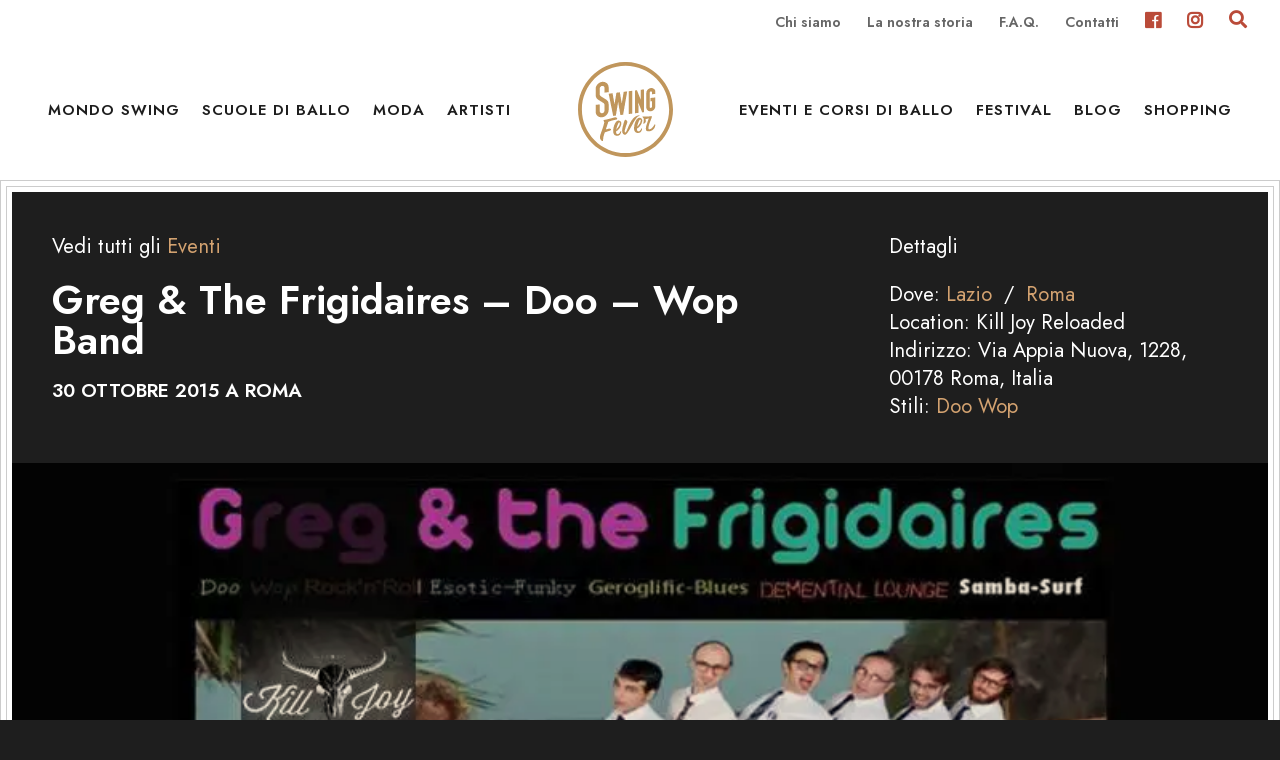

--- FILE ---
content_type: application/javascript; charset=utf-8
request_url: https://swingfever.it/wp-content/themes/Swing-Fever/assets/js/child.min.js?ver=6.8.3
body_size: 163
content:
jQuery((function(o){o.fn.extend({toggleText:function(o,t){return this.text(this.text()==t?o:t)}}),o(".mt-search-trigger, .mt-search-trigger-text").click((function(){o(".mt-search-overlay-wrapper").fadeToggle("slow")})),o("#nav-mt-icon,#mt-close-menu,.mt-nav-mobile a").on("click",(function(){o("#nav-mt-icon,.mt-slide-menu").toggleClass("open")}));var t=window.pageYOffset;window.onscroll=function(){var e=window.pageYOffset;e<=0?o(".smart-scroll").removeClass("scrolled-up").removeClass("scrolled-down").addClass("scrolled-top"):t>e?o(".smart-scroll").removeClass("scrolled-top").removeClass("scrolled-down").addClass("scrolled-up"):o(".smart-scroll").removeClass("scrolled-top").removeClass("scrolled-up").addClass("scrolled-down"),t=e},o('.mt-content iframe[src*="youtube.com"]').wrap("<div class='mt-embed-container'></div>"),o('.mt-content iframe[src*="vimeo.com"]').wrap("<div class='mt-embed-container'></div>"),o(".mt-button-comments").click((function(){var t=o(this).data("default"),e=o(this).data("active");o(".mt-comments").slideToggle(),o(".mt-button-comments").toggleText(t,e)}));o.each(["sedi","faq"],(function(t,e){o(".mt-accordion-wrap-"+e+" > .mt-accordion-content").not(".default").hide(),o(document).on("click",".mt-accordion-wrap-"+e+" > .mt-accordion-trigger",(function(){o(this).next(".mt-accordion-wrap-"+e+" > .mt-accordion-content").is(":hidden")?(o(".mt-accordion-wrap-"+e+" > .mt-accordion-trigger").removeClass("open"),o(".mt-accordion-wrap-"+e+" > .mt-accordion-content").removeClass("open").slideUp("slow"),o(this).addClass("open"),o(this).next(".mt-accordion-wrap-"+e+" > .mt-accordion-content").addClass("open").slideDown("slow")):o(".mt-accordion-wrap-"+e+" > .mt-accordion-content").is(":visible")&&(o(".mt-accordion-wrap-"+e+" > .mt-accordion-trigger").removeClass("open"),o(this).next(".mt-accordion-wrap-"+e+" > .mt-accordion-content").removeClass("open").slideUp("slow"))}))})),o(".mt-tags-trigger, .mt-tags-toggle i").click((function(t){t.preventDefault(),o(".mt-tags-toggle-wrap,.mt-tags-toggle").toggleClass("open")}))}));